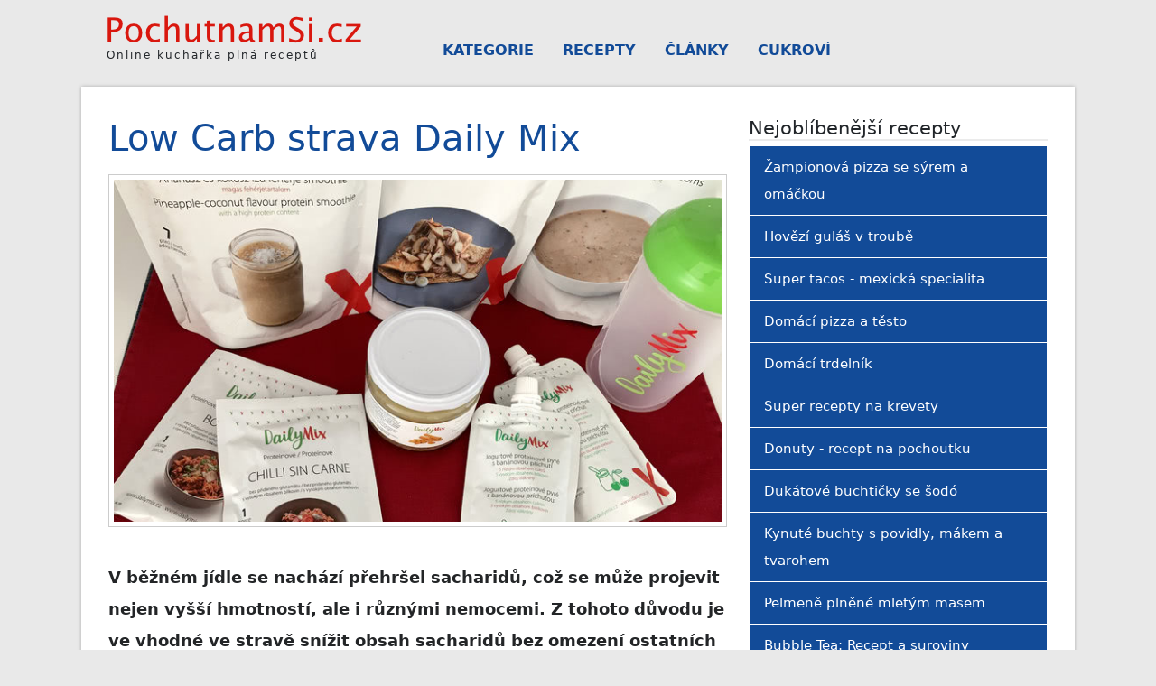

--- FILE ---
content_type: text/html; charset=UTF-8
request_url: https://pochutnamsi.cz/produkty/daily-mix/
body_size: 8654
content:
<!DOCTYPE html>
<html lang="cs">
<head>
<meta charset="utf-8">
<meta name="viewport" content="width=device-width, initial-scale=1">
<meta name="description" content="Daily Mix ❤️ je proteinové jídlo se sníženým obsahem sacharidů (low carb). Jak vypadá tato dieta? Co říkají recenze a zkušenosti? Mrkněte na DailyMix.">
<meta name="robots" content="index,follow,noarchive">
<title>Daily Mix: Low Carb jídlo se sníženým obsahem sacharidů - Super TIP</title>
<link href="https://cdn.jsdelivr.net/npm/bootstrap@5.3.3/dist/css/bootstrap.min.css" rel="stylesheet" integrity="sha384-QWTKZyjpPEjISv5WaRU9OFeRpok6YctnYmDr5pNlyT2bRjXh0JMhjY6hW+ALEwIH" crossorigin="anonymous">
<link rel="stylesheet" href="/media/css/styles23.css?7">
<script async src="https://pagead2.googlesyndication.com/pagead/js/adsbygoogle.js?client=ca-pub-1286016471221452" crossorigin="anonymous"></script>
</head>
<body>

<header>
<div class="container">
<div class="row">
<div class="col-md-4 logo">
  <a href="/"><img src="/media/logo03.png" width="283px" height="33px" alt="logo"></a>
  <div>Online kuchařka plná receptů</div>
</div>
<div class="col-md-8 menu"> 
<ul class="nav">
  <li class="nav-item"><a class="nav-link" href="/kategorie/">Kategorie</a></li>
  <li class="nav-item"><a class="nav-link" href="/recepty/">Recepty</a></li>
  <li class="nav-item"><a class="nav-link" href="/clanky/">Články</a></li>
  <li class="nav-item"><a class="nav-link" href="/vanocni-cukrovi/">Cukroví</a></li>
</ul>
</div>
</div>
</div>
</header>


<div class="container main">
<div class="row">
<article class="col-lg-8">
<div class="post">


<h1>Low Carb strava Daily Mix</h1>
<div class="entry">
<p><img src="/media/pic/404-dailymix-lc.jpg" alt="low carb jídlo daily mix" /></p>
<p><b>V běžném jídle se nachází přehršel sacharidů, což se může projevit nejen vyšší hmotností, ale i různými nemocemi. Z tohoto důvodu je ve vhodné ve stravě snížit obsah sacharidů bez omezení ostatních živin. To může být někdy docela těžké, ale rozhodně to není nemožné.</b></p>

<p>Na našem trhu se objevila unikátní značka <strong>Daily Mix</strong>, která nabízí <strong>komplexní nutričně vyvážená jídla se sníženým obsahem sacharidů</strong>. Jednoduše nahradíte klasická jídla právě speciálními jídly, která jsou vhodná ke snídani, obědu, večeři i ke svačině. A že je z čeho vybírat.</p>

<p>Už jste o Daily Mixu slyšeli? Víte, o co přesně jde? Pořádně jsme se tomuto jídlu podívali na zoubek a vyzkoušeli jsme ho. Další informace k němu najdete zde. Popíšeme vlastní zkušenosti, recenze a zhodnocení, ať ho můžete také vyzkoušet.</p>


<div id="toc_container">
<p class="toc_title">Obsah recenze:
<script>
var toc_status = "0";
</script>
    <span onclick="toc()" id="toc_span">skrýt</span>
</p>
<div id="toc_div">
<ul class="toc_list">
  <li><a href="#co_je">Co je Daily Mix?</a></li>
  <li><a href="#proc">Proč si ho vybrat?</a></li>
  <li><a href="#jak_pripravit">Jak ho připravit?</a></li>
  <li><a href="#jak_ochutit">Jak ho ochutit?</a></li>
  <li><a href="#balicky">Různě velké balíčky</a></li>
  <li><a href="#tipy">Tipy k snídani a obědu</a></li>
  <li><a href="#zkusenosti">Jaké jsou s ním zkušenosti?</a></li>
  <li><a href="#kde_koupit">Kde ho můžete koupit?</a></li>
</ul>
</div>
</div>

<h2 id="co_je">Co je Daily Mix?</h2>
<p><strong>Daily Mix je unikátní značka jídla se sníženým obsahem sacharidů, která jsou určená pro každý den. Je to komplexní nízkosacharidové (low carb) jídlo</strong>. Obsahuje speciální potraviny a jídla s menším obsahem sacharidů. U nízkosacharidového stravování se doporučuje za den sníst <strong>80 - 100 gramů sacharidů</strong>. Daily Mix obsahuje méně sacharidů, strava je obohacena o cenné látky, najdete v něm plno vitamínů a stopových prvků.</p>

<img src="/media/pic/404-low-carb-dailymix.jpg" loading="lazy" alt="Ochutnávkový balíček daily mix">
<p class="below-image">Ochutnejte ty nejlepší kousky z ochutnávkového balíčku. Získáte ho v e-shopu</p>

<p>V low carb stravování Daily Mix najdete řadu potravin jako palačinky, granolu, polévky, hotovky nebo koktejly. Určitě vás potěší hotová jídla, která připravíte do pár minut a pochutnáte si na nich.</p>

<h2 id="proc">Proč si vybrat Daily Mix?</h2>
<p>Zásadní otázkou je, proč si vybrat zrovna Daily Mix? Proč nejíst třeba jen maso, zeleninu nebo vajíčka. Ano, i taková možnost existuje, ale jednostrannou stravou nedodáte tělu všechny <strong>potřebné živiny</strong> a vaše tělo může začít strádat. Budou mu totiž chybět důležité látky (např. některé vitamíny a některé minerální látky).</p>

<p>Nejedná se přímo o dietu, ale o styl stravování, z něhož vychází i specifický jídelníček. Nemusíte konzumovat pouze jídla z balíčku nebo samostatné pokrmy, můžete zařadit do stravy i jiné low carb pokrmy, pokud budou obsahovat méně cukrů.</p>

<p class="lt"><b>Podívejte, proč byste si měli koupit a jíst jídlo Daily Mix</b>.</p>
<ul class="checkmarks">
<li class="checkmark">Je to plnohodnotné jídlo</li>
<li class="checkmark">Nenajdete v něm škodlivou chemii</li>
<li class="checkmark">Můžete si z bohaté nabídky</li>
<li class="checkmark">Jídlo připravíte velice rychle</li>
<li class="checkmark">Nemusíte přemýšlet, co máte pořád vařit</li>
<li class="checkmark">Připravený pokrm má nízký glykemický index</li>
<li class="checkmark">Obsahuje vitamíny a minerály pro správnou funkci organismu</li>
<li class="checkmark">Některá jídla jsou vhodná pro vegetariány</li>
<li class="checkmark">Obsahuje kvalitní proteiny</li>
<li class="checkmark">Oceníte ho při zdravém stravování i hubnutí</li>
<li class="checkmark">Smíte ho jíst bez ohledu na věk</li>
<li class="checkmark">Obsahuje důležitou vlákninu</li>
</ul>

<img src="/media/pic/404-pyre-daily-mix.jpg" loading="lazy" alt="pyré daily mix">
<p class="below-image">Proteinové pyré na mlsání i na cesty. Získáte ho levně v e-shopu</p>

<h2 id="jak_pripravit">Jak připravit pokrmy Daily Mix?</h2>
<p>Pokrmy a hlavní jídla připravíte opravdu snadno. Polévku a rizoto samozřejmě připravíte jinak než omeletu. Vždy si přečtěte návod, ať víte, jak pokrmy připravit. Většinou ale platí, že je máte za pár minut hotové.</p>
<h3>Omelety</h3>
<p>V šejkru smíchejte směs s vodou, důkladně promíchejte a na rozpálenou pánev s kapkou oleje nalijte směs. Omeletu osmažte z obou stran a následně ji ozdobte podle chuti.</p>
<h3>Polévky</h3>
<p>Do misky nasypejte směs, zalijte ji horkou vodou a promíchejte. Nechte chvilku odstát, ozdobte bylinkami a snězte ji.</p>
<h3>Rizoto</h3>
<p>Do nádobky nasypejte směs, přilijte vroucí vodu a důkladně promíchejte. Následně pokrm ohřejte v mikrovlnce nebo nechte odstát v zakryté nádobě několik minut. Po uvaření jídlo promíchejte, dochuťte sýrem nebo bylinkami a podávejte.</p>
<h3>Těstoviny</h3>
<p>Do nádobky nasypejte sypkou směs, přidejte vroucí vodu a pečlivě promíchejte. Následně můžete pokrm ohřát v mikrovlnce nebo nechat pod víkem odstát několik minut. Poté jídlo zamíchejte a podle potřeby doplňte sýrem nebo zeleninou.</p>

<img src="/media/pic/404-hotove-jidlo-dailymix.jpg" loading="lazy" alt="hotové jídlo daily mix">
<p class="below-image">Na první pohled malý pokrm, který dokonale zasytí na mnoho hodin.</p>

<p>Jídlo máte připraveno opravdu za okamžik, poté ho můžete konzumovat. Jídlo může vypadat, že je celkem malé, ale zasytí na dlouhou dobu. Více informací najdete zde.</p>

<h2 id="jak_ochutit">Jak ho ochutit?</h2>
<p>Jídla DailyMix můžete rovněž něčím ochutit. Nejlépe potravinami, které splňují zásady low carb stravování. Váš pokrm nikdy nebude nudný a náramně si na něm pochutnáte. Podívali jsme se, co si můžete dát bez výčitek.</p>


</div><div class="entry">

<div class="bluebox">
<p>Hotová jídla nebo potraviny můžete dochutit například těmito potravinami:<br>
- čerstvé nebo sušené bylinky<br>
- zelenina a houby<br>
- koření<br>
- sýr<br>
- anglická slanina nebo šunka<br>
- strouhaný kokos<br>
- jogurt a mléko<br>
- lesní ovoce</p>
</div>

<img src="/media/pic/404-omeleta-dailymix.jpg" loading="lazy" alt="Omeleta daily mix">
<p class="below-image">K omeletě přidejte třeba žampiony s cibulí</p>


<p>Každý pokrm může být jiný. Někdy k němu přidáte strouhaný sýr, žampiony, někdy jogurt nebo ořechové máslo. Záleží vždy na vaší chuti. Většinou tato jídla nepotřebují žádné další suroviny, protože jsou dostatečně dochucena.</p>


<h2>Jaká jsou pozitiva a negativa?</h2>
<ul class="plusminus">
<li class="plus">Pokrmy Daily Mix připravíte za chvilku</li>
<li class="plus">Nemusíte vymýšlet, co budete vařit</li>
<li class="plus">Dostanete do těla všechny důležité živiny</li>
<li class="plus">Nemusíte uklízet tolik nádobí jako po klasickém vaření</li>
<li class="plus">Ušetříte spousty času</li>
<li class="plus">Můžete si vybrat různé pokrmy nebo potraviny</li>
<li class="plus">Levně jej prodávají v e-shopu</li>
<li class="minus">Musíte si zvyknout na jiný typ stravy</li>
<li class="minus">Přijdete o čas strávený v kuchyni</li>
</ul>


<h2 id="balicky">Balíčky různých velikostí přesně podle vás</h2>
<p>Výrobce Daily Mix aktuálně nabízí různé velikosti a typy a vy si můžete koupit přesně podle sebe, co zrovna potřebujete. Někdo zvolí snídaňový balíček, někdo ochutnávkový a někdo balíček hlavních jídel.</p>

<h3>Ochutnávkový balíček - 35 porcí</h3>
<img src="/media/pic/404-dailymix-35-porci.jpg" loading="lazy" alt="dailymix 35 porcí">
<p>Tento ochutnávkový balíček obsahuje směs na na 35 porcí a k tomu i mandlový krém. Najdete tam směs na omelety, smoothie, hotová jídla, pyré, granolu atd. Výhodou je, že tam najdete menší i větší balení pokrmů.</p>

<h3>Balíček hlavních jídel - 23 porcí</h3>
<img src="/media/pic/404-dailymix-23-porci.jpg" loading="lazy" alt="dailymix 23 porcí">
<p>Balíček hlavních jídel obsahuje směs na 23 porcí. Získáte zde porce na hlavní proteinová jídla (sýrové-rizoto, těstoviny Bolognese, těstoviny Carbonara, Chilli Sin Carne) balená zvlášť i větší balení na 7 porcí (houbová polévka).</p>

<h3>Snídaňový balíček - 28 porcí</h3>
<img src="/media/pic/404-dailymix-28-porci.jpg" loading="lazy" alt="dailymix 28 porcí">
<p>Ve snídaňovém balíčku DailyMix najdete celkem 28 porcí. Najdete v něm směs na jablečnou kaši, palačinku a omeletu a také granolu a mandlový krém.</p>


<div class="greenbox">
<h2 id="tipy">Co si dát k snídani?</h2>
<p>Vaše low carb snídaně nikdy nebude nudná. Na výběr je z mnoha z různých pokrmů.</p>
<ul>
<li>Kaše (lískooříšková)</li>
<li>Chléb</li>
<li>Pyré (s pomerančovou, višňovou, banánovou příchutí)</li>
<li>Granola (s čokoládou a malinami)</li>
<li>Palačinka (banánová, karamelová)</li>
</ul>

<img src="/media/pic/404-pyre-dailymix.jpg" loading="lazy" alt="pyré daily">
<p class="below-image">Pyré je ideální k snídani, na mlsání i na cesty.</p>

<h2>Co si dát k obědu?</h2>
<p>Bohatý výběr hlavních jídel vás zajisté překvapí. Stačí si jen vybrat něco podle své chuti.</p>
<ul>
<li>Omeleta s houbami</li>
<li>Polévka s houbami</li>
<li>Polévka s nudličkami a červené čočky</li>
<li>Sýrovo-houbové rizoto</li>
<li>Těstoviny Bolognese</li>
<li>Těstoviny Carbonara</li>
<li>Těstoviny Chilli Sin Carne</li>
</ul>
</div>



<h3>Jaké má Daily Mix složení?</h3>
<p>V prášku se nachází řada látek, které vás nejprve mohou vystrašit, ale převážně se jedná o vitamíny, stopové prvky, bílkoviny, sacharidy a vlákninu. Každý produkt má odlišné složení, stačí si vždy přečíst složení výrobku.</p> 

<p>V potravinách nenajdete zbytečné chemické látky. Například proteinové smoothie s ananasovou příchutí je oslazeno sukralózou. Sukralóza je nízkokalorické sladidlo, které se řadí k těm bezpečnějším (<a href="https://www.bezpecnostpotravin.cz/az/termin/92137.aspx" target="_blank">zdroj</a>).</p>

<h3>Důležité je pít</h3>
<p>Velice důležité je pít dostatek tekutin během celého dne. Měli byste vypít každý den nejméně 1,5 litru tekutin. Vybírejte neslazené nápoje, nejlepší je čistá voda.</p>


<h2>Kdo může a kdo ho nemůže?</h2>
<p>DailyMix potraviny mohou jíst téměř všichni. Nejsou vhodné pro alergiky, protože některé potraviny obsahují sóju, mléko (laktózu), vejce, lepek, celer, hořčičné semínko a skořápkové plody.</p>
<p>Dále nejsou vhodné, pokud pro těhotné a kojící ženy. Nachází se v nich snížený obsah sacharidů či sladidla, která nemusejí být pro miminko vhodná.</p>
<p>Pokud máte méně než 18 let, nemělo by se jednat o náhradu celodenní stravy. Rostoucí organismus má jiné nároky na stravu než dospělý.</p>
<p>Pokud trpíte nějakou nemocí, zeptejte se svého lékaře v případě pochybností.</p>

<img src="/media/pic/404-granola-daily-mix.jpg" loading="lazy" alt="granola daily mix">
<p class="below-image">Začněte den s lahodnou malinovou granolou.</p>

<h2 id="zkusenosti">Recenze a zkušenosti</h2>
<p>Jakožto milovník dobrého jídla bylo pro mě nepředstavitelné, že bych se mohla živit nějakým jídlem z prášku, ale ráda jsem tato jídla vyzkoušela. Moc dobře vím, že někdy ve stravě mám přehršel sacharidů a dlouho dobu přemýšlím o low carb stravování.</p>
<p>Právě potraviny a pokrmy Daily Mix mě velice zaujaly. Prodávají velké množství jídel a potravin za dobré ceny. Objednala jsem si zkušební balíček jídel a překvapilo mě to množství potravin, které v něm byly.</p>
<p><strong>Pustila jsem do ochutnávání produktů Daily Mix</strong>. Některé můžete rovnou sníst, jiné je potřeba osmažit nebo <i>uvařit</i>. Záleží vždy na daném pokrmu nebo potravině.</p>
<p>Jídla jsem <i>uvařila</i> za pár minut (v mém případě šlo o zalití prášku horkou vodou, promíchání a čekání). I když na první pohled vypadá, že se jedná o docela malou porci, tak opravdu <i>dokonale zasytí</i>.</p>
<p>A co se týče chuti, jídla jsou velmi dobrá. Nemusím ztrácet čas vymýšlením obědu, jednoduše si vybere porci hlavního jídla, přidám k němu zeleninu, sýr a užívám si oběd se sníženým obsahem sacharidů.</p>
<p>Asi si říkáte, že by stejnou službu udělala i klasická granola, kaše nebo těstoviny, ale u nich vždy bývá vyšší obsah sacharidů, které tentokrát chci snížit. A to se mi přesně s low carb produkty daří. A není to žádná dieta.</p>


<h2 id="kde_koupit">Kde ho koupíte?</h2>
<p>Při nákupu Daily Mixu nemusíte chodit do klasických obchodů, dlouho tam vybírat a pak jít domů. Koupíte ho totiž <b>pohodlně na internetu</b> v oficiálním e-shopu na adrese www.dailymix.cz</p>
<p>Mají tam kompletní nabídku za nejlepší ceny, k tomu pravidelné akce a občas vás zaujme i nějaká sleva. Teď zrovna mají akce na nějaká balení, což určitě každého potěší.</p>

<p><i>Tato značka se již neprodává.</i></p>


</div>

<br>
<div class="social p-3 mb-3">

  <a href="https://www.facebook.com/share.php?u=https://pochutnamsi.cz/produkty/daily-mix/" target="_blank" rel="nofollow" class="btn btn-fb">Facebook</a>
  <a href="https://twitter.com/share?url=https://pochutnamsi.cz/produkty/daily-mix/" target="_blank" rel="nofollow" class="btn btn-tw">Twitter</a>
  <a href="https://www.pinterest.com/pin/create/button/?url=https://pochutnamsi.cz/produkty/daily-mix/&amp;description=Daily Mix: Low Carb jídlo se sníženým obsahem sacharidů" target="_blank" rel="nofollow" class="btn btn-pint">Pinterest</a>
  <span class="btn print" onclick="printing()" title="Vytisknout">&#128424;</span>
</div>





</div>
</article>





<aside class="col-lg-4">

<div class="titlex"><a href="/recepty/">Nejoblíbenější recepty</a></div>
<div class="list-group blue">
  <a class="list-group-item" href="/recepty/zampionova-pizza/" title="Žampionová pizza">Žampionová pizza se sýrem a omáčkou</a>
  <a class="list-group-item" href="/recepty/hovezi-gulas-v-troube/">Hovězí guláš v troubě</a>
  <a class="list-group-item" href="/tacos/" title="Tacos">Super tacos - mexická specialita</a>
  <a class="list-group-item" href="/pizza/" title="Pizza">Domácí pizza a těsto</a>
  <a class="list-group-item" href="/recepty/trdelniky/" title="Recept na trdelníky">Domácí trdelník</a>
  <a class="list-group-item" href="/krevety-recepty/" title="Krevety recepty">Super recepty na krevety</a>
  <a class="list-group-item" href="/donuty/" title="Donuty">Donuty - recept na pochoutku</a>
  <a class="list-group-item" href="/dukatove-buchticky/" title="Dukátové buchtičky">Dukátové buchtičky se šodó</a>
  <a class="list-group-item" href="/kynute-buchty/" title="Kynuté buchty">Kynuté buchty s povidly, mákem a tvarohem</a>
  <a class="list-group-item" href="/recepty/pelmene/">Pelmeně plněné mletým masem</a>
  <a class="list-group-item" href="/bubble-tea/">Bubble Tea: Recept a suroviny</a>
  <a class="list-group-item" href="/recepty/hraskova-polevka/">Hrášková polévka</a>
  <a class="list-group-item" href="/dynova-polevka/">Dýňová polévka</a>
</div>



<div class="titlex"><a href="/kategorie/">Kategorie</a></div>
<div class="list-group red">
  <a class="list-group-item" href="/kategorie/bezmasa-jidla/" title="Bezmasá jídla">Bezmasá jídla</a>
  <a class="list-group-item" href="/kategorie/dietni-jidla/" title="Dietní jídla">Dietní jídla</a>
  <a class="list-group-item" href="/kategorie/maso/" title="Maso">Maso</a>
  <a class="list-group-item" href="/kategorie/moucniky-a-sladkosti/" title="Moučníky a sladkosti">Moučníky a sladkosti</a>
  <a class="list-group-item" href="/kategorie/pecivo/" title="Pečivo">Pečivo</a>
  <a class="list-group-item" href="/kategorie/pizza-a-langose/" title="Pizza a langoše">Pizza a langoše</a>
  <a class="list-group-item" href="/kategorie/polevky/" title="Polévky">Polévky</a>
  <a class="list-group-item" href="/kategorie/ryby-a-morske-plody/" title="Ryby a mořské plody">Ryby a mořské plody</a>
  <a class="list-group-item" href="/kategorie/zeleninova-jidla/" title="Zeleninová jídla">Zeleninová jídla</a>
  <a class="list-group-item" href="/kategorie/vanocni-recepty/" title="Vánoční recepty">Vánoční recepty</a>
</div>


<div class="titlex"><a href="/clanky/">Zajímavé články</a></div>
<div class="list-group blue">
  <a class="list-group-item" href="/clanky/jak-dlouho-varit-brambory/">Jak dlouho vařit brambory?</a>
  <a class="list-group-item" href="/clanky/cerstve-a-susene-drozdi/" title="Čerstvé a sušené droždí">Jak použít čerstvé a sušené droždí?</a>
  <a class="list-group-item" href="/clanky/veprove-maso-pouziti/" title="Na co použít vepřové maso?">Na co se hodí daný kus vepřového?</a>
  <a class="list-group-item" href="/farmarske-obchody-v-brne/" title="Kde koupit v Brně farmářské potraviny?">Farmářské potraviny Brno</a>
  <a class="list-group-item" href="/testicko-na-obalovani/" title="Těstíčko na obalování">Těstíčko na obalování</a>
  <a class="list-group-item" href="/jak-na-kynute-testo/" title="Jak na kynuté těsto">Jak na kynuté těsto?</a>
  <a class="list-group-item" href="/jak-pripravit-krevety/" title="Jak připravit krevety">Jak připravit krevety?</a>
  <a class="list-group-item" href="/loupani-krevet/" title="Loupání krevet">Jak na loupání krevet?</a>
  <a class="list-group-item" href="https://www.na-gril.cz/">Potřeby na gril</a>
  <a class="list-group-item" href="/prodej-ryb-brno/" title="Prodej ryb Brno">Prodej ryb Brno</a>
  <a class="list-group-item" href="https://xvanoce.cz/vanocni-recepty/" title="Vánoční recepty">Vánoční recepty</a>
  <a class="list-group-item" href="https://vanoce-silvestr.cz/vanocni-cukrovi-recepty/" title="http://vanoce-silvestr.cz/">https://vanoce-silvestr.cz/</a>
</div>

<div class="titlex"><a href="/produkty/">Produkty</a></div>
<div class="list-group red">
  <a class="list-group-item" href="/produkty/proboost/">GLP-1 ProBoost</a>
  <a class="list-group-item" href="/produkty/belly-burn/">Detox Belly Burn</a>
  <a class="list-group-item" href="/produkty/detox-coffee/">Detox Coffee</a>
  <a class="list-group-item" href="/produkty/ochutnej-orech/">Ochutnej Ořech: Recenze na e-shop</a>
  <a class="list-group-item" href="/produkty/natural-protein-nestiham-jidlo/">NaturalProtein: Proteinová náhrada jídla</a>
  <a class="list-group-item" href="/produkty/okfatburn-kava/">OK!FatBurn káva</a>
  <a class="list-group-item" href="/produkty/lymph-relief/">Lymph Relief</a>
  <a class="list-group-item" href="/produkty/nugatovy-krem/">Nugátový krém Kids BIO Nougat Cream</a>
  <a class="list-group-item" href="/produkty/powerlogy-kesu-krem/">BIO kešu krém Powerlogy</a>
  <a class="list-group-item" href="/produkty/pistacchio-pistaciovy-krem/" title="Pistacchio Powerlogy">Pistacchio - pistáciový krém od Powerlogy</a>

</div>

</aside>
</div>
</div>

<footer>
 <div>
  &copy; 2025 <a href="/" title="Pochutnám si">PochutnamSi.cz</a>::
 </div>
</footer>


<script async type="text/javascript">
function printing() {
  window.print();
}

function toc(toc_status = "1") {

  x = document.getElementById("toc_div");

  if (toc_status == "0") {
    x.style.display = "none";
    document.getElementById("toc_span").innerText="zobrazit";
  }
  else {
    if (x.style.display === "none") {
      x.style.display = "block";
      document.getElementById("toc_span").innerText="skrýt";
    }
    else {
      x.style.display = "none";
      document.getElementById("toc_span").innerText="zobrazit";
    }
  }

}


if (document.readyState !== "loading") {
  toc(toc_status);
}
else {
  document.addEventListener("DOMContentLoaded", function(){toc(toc_status)});
}


</script>

<!-- Matomo -->
<script>
  var _paq = window._paq = window._paq || [];
  /* tracker methods like "setCustomDimension" should be called before "trackPageView" */
  _paq.push(['trackPageView']);
  _paq.push(['enableLinkTracking']);
  (function() {
    var u="https://xcm.cz/";
    _paq.push(['setTrackerUrl', u+'matomo.php']);
    _paq.push(['setSiteId', '19']);
    var d=document, g=d.createElement('script'), s=d.getElementsByTagName('script')[0];
    g.async=true; g.src=u+'matomo.js'; s.parentNode.insertBefore(g,s);
  })();
</script>
<!-- End Matomo Code -->


<script defer src="https://static.cloudflareinsights.com/beacon.min.js/vcd15cbe7772f49c399c6a5babf22c1241717689176015" integrity="sha512-ZpsOmlRQV6y907TI0dKBHq9Md29nnaEIPlkf84rnaERnq6zvWvPUqr2ft8M1aS28oN72PdrCzSjY4U6VaAw1EQ==" data-cf-beacon='{"version":"2024.11.0","token":"e878ad84121b4cc0ae4c73a87605fa12","r":1,"server_timing":{"name":{"cfCacheStatus":true,"cfEdge":true,"cfExtPri":true,"cfL4":true,"cfOrigin":true,"cfSpeedBrain":true},"location_startswith":null}}' crossorigin="anonymous"></script>
</body>
</html>


--- FILE ---
content_type: text/html; charset=utf-8
request_url: https://www.google.com/recaptcha/api2/aframe
body_size: 267
content:
<!DOCTYPE HTML><html><head><meta http-equiv="content-type" content="text/html; charset=UTF-8"></head><body><script nonce="Mimbz7DqSExQqye_wIr3YQ">/** Anti-fraud and anti-abuse applications only. See google.com/recaptcha */ try{var clients={'sodar':'https://pagead2.googlesyndication.com/pagead/sodar?'};window.addEventListener("message",function(a){try{if(a.source===window.parent){var b=JSON.parse(a.data);var c=clients[b['id']];if(c){var d=document.createElement('img');d.src=c+b['params']+'&rc='+(localStorage.getItem("rc::a")?sessionStorage.getItem("rc::b"):"");window.document.body.appendChild(d);sessionStorage.setItem("rc::e",parseInt(sessionStorage.getItem("rc::e")||0)+1);localStorage.setItem("rc::h",'1764817449642');}}}catch(b){}});window.parent.postMessage("_grecaptcha_ready", "*");}catch(b){}</script></body></html>

--- FILE ---
content_type: text/css; charset=utf-8
request_url: https://pochutnamsi.cz/media/css/styles23.css?7
body_size: 1494
content:
body {
  background: #e9e9e9;
  font-size: 1.1rem;
  line-height: 2;
}
img {
  max-width: 100%;
  height: auto;
  box-sizing: border-box;
}
a {
  text-decoration: underline;
}
a:hover {
  text-decoration: none;
}
h1 {
  color: #124b98;
  margin: .2rem 0 1rem;
}
h2 {
  color: #3e3737;
  margin: 1.5rem 0;
}
h3 {
  color: #0c636a;
  margin: 1.5rem 0;
}
h4 {
  color: #07383c;
  margin: .5rem 0;
}
.center {
  text-align: center;
}
.pp {
  font-weight: 700;
  color: #f54353;
  font-size: 110%;
  border-bottom: .125rem solid #ebebeb;
}
.pp:before {
  content: '\021D2';
  display: inline-block;
  color: #4232527;
  padding: 0 .625rem 0 0;
}
article {
  color: #232527;
}
article img {
  padding: .3125rem;
  border: .0625rem solid #ccc;
  margin-bottom: .9375rem;
  width: 100%;
  height: auto;
}
.below-image {
  margin-top: 0;
  margin-bottom: 2rem;
  font-style: italic;
}
p {
  margin: .625rem 0 1.5rem;
}
.main {
  background: white;
  padding: 1.875rem;
  box-shadow: 0 0 .25rem #adadad;
}
header .container {
  max-width: 1100px;
}
header .row {
  padding: 1rem;
}
.main {
  max-width: 1100px;
}
.logo {
  font-size: .75rem;
  letter-spacing: .125rem;
}
.titlex {
  font-size: 120%;
  border-bottom: .125rem solid #ebebeb;
  line-height: 1;
  margin: .3125rem 0;
  padding-bottom: .125rem;
}
.titlex a {
  color: #212529;
  text-decoration: none;
}
.titlex a:hover {
  text-decoration: underline;
}

.blue,.red {
  margin-bottom: 1.25rem;
}
.blue a {
  background: #124b98;
  color: #fff;
  border: .0625rem solid #fff;
  padding: .5rem 1rem;
  font-size: .9375rem;
}
.blue a:hover {
  background: #d9170e;
}
.red a {
  background: #d9170e;
  color: #fff;
  border: .0625rem solid #fff;
  padding: .5rem 1rem;
  font-size: .9375rem;
}
.red a:hover {
  background: #124b98;
}
.nav-item a {
  color: #124b98;
  text-transform: uppercase;
  font-size: 1rem;
  font-weight: 700;
  text-decoration: none;
}
.nav-item a:hover {
  color: #d9170e;
}
.category, .list {
  margin: 1.25rem 0;
}
.category, .list a:before {
  content: '\021D2';
  display: inline-block;
  color: grey;
  font-size: 1.25rem;
  padding-right: .3125rem;
}
.category a, .list a {
  color: #124b98;
}
.category a:hover, .list a:hover {
  color: #d9170e;
}
.list-group a {
  text-decoration: none
}
.list-group-item:first-child {
  border-top-right-radius: 0;
  border-top-left-radius: 0;
}
.list-group-item:last-child {
  border-bottom-right-radius: 0;
  border-bottom-left-radius: 0;
}
.greenbox {
  padding: .625rem;
  background: #e6f5e6;
  font-size: 120%;
  font-weight: 700;
}
.bluebox {
  padding: .625rem .625rem .3125rem;
  background: #f4fafe;
  font-size: 120%;
  font-weight: 500;
}
.bluebox a {
  color: #0a58ca;
}
.title {
  background: #124b98;
  color: #fff;
  display: block;
  padding-left: 1.25rem;
  font-size: 1.875rem;
}
.title-post {
  margin: 2.5rem 0;
  padding: 2.5rem 0;
  border-bottom: .0625rem solid #ebebeb;
}
.title-post img {
  margin: .3125rem 0;
} 
.title-post a, .title-post a:hover,.titler-post a, .titler-post a:hover {
  text-decoration: none;
}
.title-post:hover .title,.titler-post:hover .titler {
  background: #d9170e;
}
.title-post a,.titler-post a {
  color: #232527;
}
.title-post:first-child {
  margin: 1rem 0 2.5rem;
  padding: 1rem 0 2.5rem;
  border-bottom: .0625rem solid #ebebeb;
}
.titler {
  background: #124b98;
  color: #fff;
  display: block;
  padding: .625rem .3125rem .625rem 1.25rem;
  font-size: 1.5rem;
  line-height: 1.4;
}
.titler-post {
  margin: 1.875rem 0;
  padding: 1.875rem 0;
  border-bottom: .0625rem solid #ebebeb;
}
.titler-post img {
  margin: .625rem 0;
} 
.social {
  background: #e6f0f4;
  border: .0625rem solid #c6e2ff;
  padding: 1rem 1rem 1.5rem;
}
.social a {
  color: #fff;
  text-decoration: none;
}
.social a:hover {
  color: #fff;
  opacity: 0.8;
}
.social a:focus {
  color: #fff;
}
.btn-fb {
  background: #3b5999;
  border-color: #3b5999;
  border-radius: 0;
  margin-top: .3125rem;
}
.btn-tw {
  background: #33678e;
  border-color: #55acee;
  border-radius: 0;
  margin-top: .3125rem;
}
.btn-pint {
  background: #bd081c;
  border-color: #bd081c;
  border-radius: 0;
  margin-top: .3125rem;
}
.print {
  background: #fff;
  border-color: #ccc;
  border-radius: 0;
  margin-top: .3125rem;
}

.hand:before {
  content: '\0261e';
  display: inline-block;
  color: white;
  padding: 0 .625rem 0 0;
}
.grey, .grey:hover {
  color: #666;
}
.black, .black:hover {
  color: #000;
}
.bold {
  font-weight: 700;
}
.button {
  text-align: center;
  margin: 2.18rem 0;
}
.cr-button a {
  text-decoration: none;
}
.cr-button .btn-lg {
  margin-bottom: 10px;
  background-color: #337ab7;
  border-color: #269abc;
  display: block;
}
.cr-button .btn-lg:hover {
  background-color: #278caa;
  border-color: #46b8da;
}
a.btn {
  text-decoration: none;
}
ul, ol {
  color: #4a5d6c;
  margin: 1rem 0;
}
ol {
  padding-left: 1.5rem;
}

.related span {
  color: #0a555b;
  margin: .5rem 0 .25rem;
  font-weight: 700;
}


#toc_container {
  background: #f9f9f9;
  border: .0625rem solid #aaa;
  display: table;
  font-size: 95%;
  margin: .9375rem 0;
  padding: .625rem 1.25rem;
  width: auto;
}
.toc_title {
  font-weight: 700;
  margin: 0;
  color: #333;
}
#toc_container ul {
  padding-left: .625rem;
  margin: 0;
  counter-reset: item;
}
#toc_container li {
  margin: 0;
  display: block;
  padding: .125rem 0;
}
#toc_container li a {
  color: #0645ab;
  text-decoration: underline;
}
#toc_container li a:hover {
  text-decoration: none;
}
#toc_container span  {
  font-weight: 400;
  padding: 0 .1875rem;
  color: #0645ab;
  font-size: 80%;
  cursor: pointer;
}
#toc_container li:before {
  content: counters(item, ".") " ";
  counter-increment: item;
}
p.lt {
  margin-bottom: .9375rem;
}
.checkmark:before {
  content: '\2713';
  display: inline-block;
  color: green;
  padding: 0 .625rem 0 0;
  font-size: 1.25rem;
}
ul li.checkmark {
  list-style-type: none;
  margin-bottom: .25rem;
}
ul.plusminus, ul.checkmarks, ul.pencils, ul.hands {
  padding-left: 1rem;
}
.plus:before {
  content: '\002B';
  display: inline-block;
  color: green;
  padding: 0 .625rem 0 0;
  font-size: 1.25rem;
}
ul li.plus {
  list-style-type: none;
  margin-bottom: .25rem;
}
.minus:before {
  content: '\2212';
  display: inline-block;
  color: red;
  padding: 0 .625rem 0 0;
  font-size: 1.25rem;
}
ul li.minus {
  list-style-type: none;
  margin-bottom: .25rem;
}
.pencil:before {
  content: '\270F';
  display: inline-block;
  color: orange;
  padding: 0 .625rem 0 0;
  font-size: 1.25rem;
}
ul li.pencil {
  list-style-type: none;
  margin-bottom: .25rem;
}
.hand:before {
  content: '\1F44D';
  display: inline-block;
  color: orange;
  padding: 0 .625rem 0 0;
  font-size: 1.25rem;
}
ul li.hand {
  list-style-type: none;
}
footer div {
  text-align: center;
  padding: .9375rem;
  font-size: .9rem;
  color: #333;
}
footer a {
  color: #333;
  text-decoration: none;
}
footer a:hover {
  color: #333;
  text-decoration: underline;
}




@media (max-width: 768px) {
  h1 {font-size:2.2rem}
  h2 {font-size:1.8rem}
}
@media (max-width: 600px) {
  .nav-link {padding:.5rem .875rem}
  .nav {margin-top:0}
}
@media (max-width: 500px) {
  .nav-item a {font-size:.875rem;}
  .nav-link {padding-right:0}
  .menu {padding-left:0}
  h1 {font-size:1.8rem}
  h2 {font-size:1.6rem}
  .title {padding-left:.5rem;font-size: 1.7rem;}
  .title-post {margin: 1.5rem 0;padding: 1.5rem 0;}
  .title-post:first-child {margin: 1rem 0 1.5rem;padding: 1rem 0 1.5rem;}
  .related ul {padding-left: 1rem;}
}
@media (max-width: 380px) {
  .nav-item a {font-size:.75rem}
  .nav-link {padding-left:.625rem}
  .title {padding-left:.5rem;font-size: 1.3rem;}
}
@media (max-width: 320px) {
  .nav-item a {font-size:.7rem}
  .nav-link {padding-left:.625rem}
  .title {padding-left:.5rem;font-size: 1.3rem;}
}


@media print {
  aside, footer, .menu, .nav, .social, .related, #toc_container {display: none}
  a[href]:after {content: none !important}
  body {font-size: 12px;line-height: 1.5;color: #000!important}
  img[src]:after {content: none !important}
  img {width: 300px!important;height: auto}
  p, .pp, h1, h2, h3 {color: #000!important}
  a {color: black;text-decoration: none!important}
} 


















